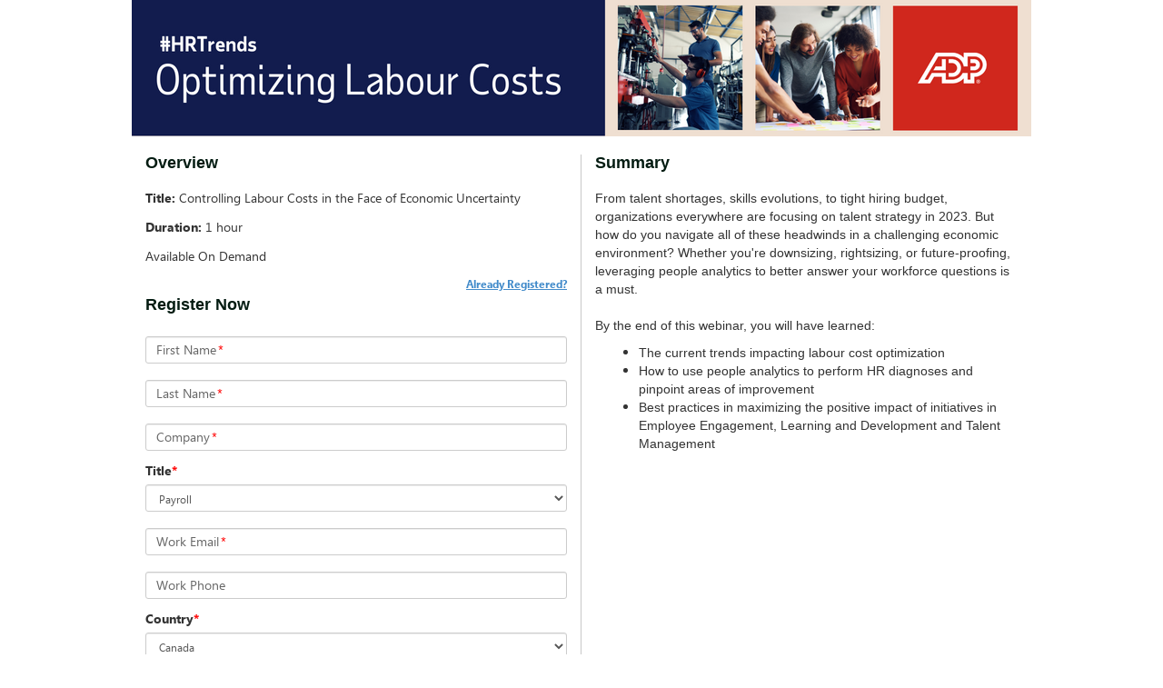

--- FILE ---
content_type: text/html; charset=utf-8
request_url: https://event.on24.com/wcc/r/4161464/874A2A02CE95880E5325FC2A3E0193B3?partnerref=ADPca
body_size: 5502
content:













<!doctype html>
<html lang="en" role="main">
<head>
    <meta charset="utf-8">
    <meta http-equiv="X-UA-Compatible" content="IE=edge">
    <title>Controlling Labour Costs in the Face of Economic Uncertainty</title>

    
    
    
    

    <meta name="viewport" content="width=device-width, initial-scale=1">
    
	<base href="https://on24static.akamaized.net">
	
	
	    <meta name="twitter:card" content="summary"/><meta name="twitter:title" content="Controlling Labour Costs in the Face of Economic Uncertainty" />
	    <meta property="og:title" content="Controlling Labour Costs in the Face of Economic Uncertainty" />
	 
    
    
	    <meta name="description" content="Thursday, May 04, 2023 at 12:00 PM Eastern Daylight Time. " >
	    <meta name="twitter:description" content="Thursday, May 04, 2023 at 12:00 PM Eastern Daylight Time. " />
	    <meta property="og:description" content="Thursday, May 04, 2023 at 12:00 PM Eastern Daylight Time. " />
    
    
    
	    <meta name="twitter:image" content="" />
	    <meta property="og:image" content="" />
	
    
    



    <link rel="stylesheet" href="/view/eventregistration/26.1.1/build/css/styles.gz.css?b=0012281737463">


    <!-- css3-mediaqueries.js for IE less than 9 -->
    <!--[if lt IE 9]>
		<link rel="stylesheet" type="text/css" href="/view/eventregistration/26.1.1/build/css/reg-page-IE-styles.gz.css?b=0012281737463">
		<script src="/view/eventregistration/26.1.1/build/js/lib/respond.min.js?b=0012281737463"></script>
		<![endif]-->

    
    
    
    

</head>
<body>

<div id="main-container" class="container">
    <div id="banner-container" class="row">
        <!-- Here is going to be the header -->
    </div>
    <div id="sections-layout-container" class="row">
        <!-- Here is going to be the registration page sections -->
    </div>
    <div id="footer" class="row">
        <!-- Here goes the Powered By Logo -->
    </div>
    <div id="social-share-container">
    </div>
</div>
<div id="browser-warning-container">
    <!-- Here is going to be the Android Native Browser warning -->
</div>
<div id="login-container">
    <!-- Here is going to be the Login Form -->
</div>
<div id="error-container">
    <!-- Here is going to be the "pop up" for error messages -->
</div>

<script>
    var eliteCustomFonts = {"clientId":24044,"customFontList":[{"fontFamily":"TaubSans-Bold","name":"TaubSans-Bold","path":{"ttf":"/clients/assets/24044/fonts/TaubSans-Bold.ttf"}},{"fontFamily":"TaubSans-Heavy","name":"TaubSans-Heavy","path":{"ttf":"/clients/assets/24044/fonts/TaubSans-Heavy.ttf"}},{"fontFamily":"TaubSans-Light","name":"TaubSans-Light","path":{"ttf":"/clients/assets/24044/fonts/TaubSans-Light.ttf"}},{"fontFamily":"TaubSans-Medium","name":"TaubSans-Medium","path":{"ttf":"/clients/assets/24044/fonts/TaubSans-Medium.ttf"}},{"fontFamily":"TaubSans-Regular","name":"TaubSans-Regular","path":{"ttf":"/clients/assets/24044/fonts/TaubSans-Regular.ttf"},"default":true}]};
</script>

<script>
    var eventIdGlobal = 4161464;
    var sessionIdGlobal = 1;
    var keyGlobal = "874A2A02CE95880E5325FC2A3E0193B3";
    var groupIdGlobal = null;
	var alwaysDeleteCookie = false;
    var urlParamsAttribute = 'null';
	
</script>



<script src="/view/eventregistration/26.1.1/build/js/regpage.gz.js?b=0012281737463"></script>






    
    


<!-- Start the App -->
<script type="text/javascript">
	var isLobby = false;
	var useLobbyVariable = true;
    var isRegCapReached = false;
    var errorCode = '';
    var errorMessage = '';
    var regTag = '';
    var showPoweredByLogo = true;
    var blockConsole = false;
    var nginxCache = true;
    var multiregNginxCache = true;
    var cdnCacheImagesTimeout = 884465460000;
    var eliteCustomFonts = {"clientId":24044,"customFontList":[{"fontFamily":"TaubSans-Bold","name":"TaubSans-Bold","path":{"ttf":"/clients/assets/24044/fonts/TaubSans-Bold.ttf"}},{"fontFamily":"TaubSans-Heavy","name":"TaubSans-Heavy","path":{"ttf":"/clients/assets/24044/fonts/TaubSans-Heavy.ttf"}},{"fontFamily":"TaubSans-Light","name":"TaubSans-Light","path":{"ttf":"/clients/assets/24044/fonts/TaubSans-Light.ttf"}},{"fontFamily":"TaubSans-Medium","name":"TaubSans-Medium","path":{"ttf":"/clients/assets/24044/fonts/TaubSans-Medium.ttf"}},{"fontFamily":"TaubSans-Regular","name":"TaubSans-Regular","path":{"ttf":"/clients/assets/24044/fonts/TaubSans-Regular.ttf"},"default":true}]};
    var servertime = 1768930917875;
    var enableAutocomplete = true;
    var enableErrorMsgWithFieldName = true;
    var enableFloatingLabelPlaceholder = true;
	var fromCDN = true;
    var isMobile = false;
	var releaseBranch = '0012281737463';
	var regCDNURL = 'https://on24static.akamaized.net';
	var consoleReleaseVersion = '26.1.1';
	var newConditionalFields = true;
	var shortstatichost = 'w.on24.com';
	var multiRegSelection = false;
	var phoneValidationProperty = 'North America';
	var virtualSeatsLeft = null;
	var inpersonSeatsLeft = null;
	var groupKey = 'null';
	
    $(window).on("error", function(){
        var isInternetExplorer = false;
        if(navigator.appName.indexOf("Internet Explorer")!=-1){
            isInternetExplorer=  navigator.appVersion.indexOf("MSIE 1") > 0  || navigator.appVersion.indexOf("MSIE 9") > 0  ||  navigator.appVersion.indexOf("MSIE 8") > 0  ;
        }
        if(isInternetExplorer) return true;
    });

    RegPage.start();
</script>

</body>
</html>
